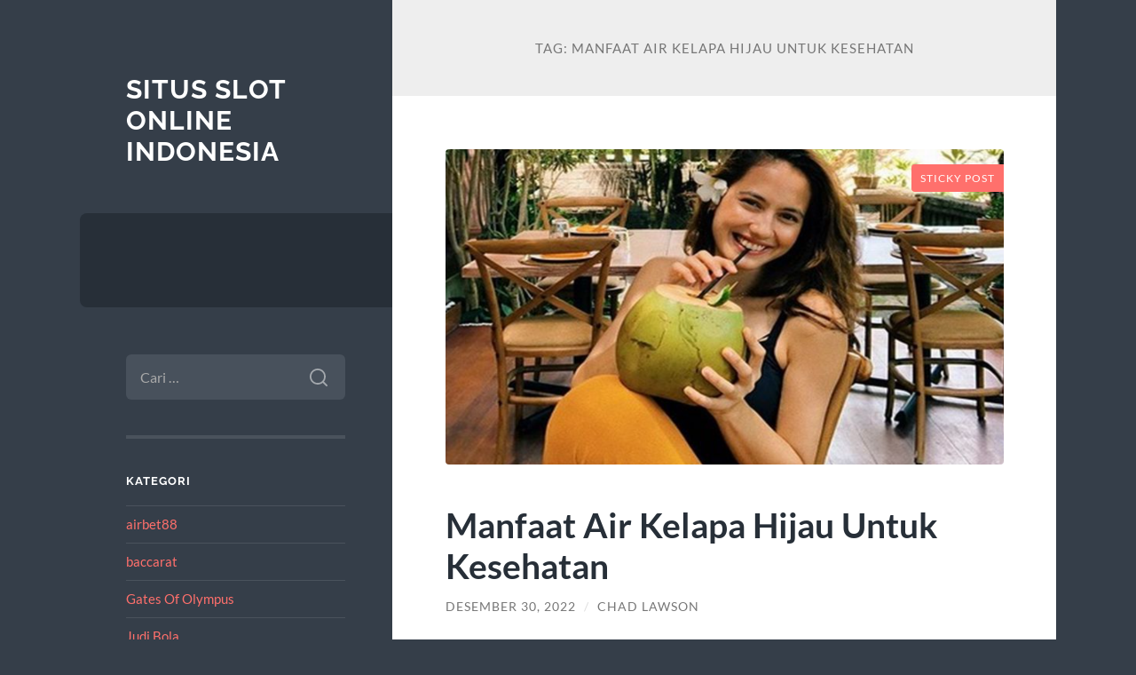

--- FILE ---
content_type: text/html; charset=UTF-8
request_url: https://www.oakleyeyeglasses.net/tag/manfaat-air-kelapa-hijau-untuk-kesehatan/
body_size: 10539
content:
<!DOCTYPE html>

<html lang="id">

	<head>

		<meta charset="UTF-8">
		<meta name="viewport" content="width=device-width, initial-scale=1.0" >

		<link rel="profile" href="https://gmpg.org/xfn/11">

		<meta name='robots' content='index, follow, max-image-preview:large, max-snippet:-1, max-video-preview:-1' />
	<style>img:is([sizes="auto" i], [sizes^="auto," i]) { contain-intrinsic-size: 3000px 1500px }</style>
	
	<!-- This site is optimized with the Yoast SEO plugin v26.8 - https://yoast.com/product/yoast-seo-wordpress/ -->
	<title>Manfaat Air Kelapa Hijau Untuk Kesehatan Archives - situs slot online indonesia</title>
	<link rel="canonical" href="https://www.oakleyeyeglasses.net/tag/manfaat-air-kelapa-hijau-untuk-kesehatan/" />
	<meta property="og:locale" content="id_ID" />
	<meta property="og:type" content="article" />
	<meta property="og:title" content="Manfaat Air Kelapa Hijau Untuk Kesehatan Archives - situs slot online indonesia" />
	<meta property="og:url" content="https://www.oakleyeyeglasses.net/tag/manfaat-air-kelapa-hijau-untuk-kesehatan/" />
	<meta property="og:site_name" content="situs slot online indonesia" />
	<meta name="twitter:card" content="summary_large_image" />
	<script type="application/ld+json" class="yoast-schema-graph">{"@context":"https://schema.org","@graph":[{"@type":"CollectionPage","@id":"https://www.oakleyeyeglasses.net/tag/manfaat-air-kelapa-hijau-untuk-kesehatan/","url":"https://www.oakleyeyeglasses.net/tag/manfaat-air-kelapa-hijau-untuk-kesehatan/","name":"Manfaat Air Kelapa Hijau Untuk Kesehatan Archives - situs slot online indonesia","isPartOf":{"@id":"https://www.oakleyeyeglasses.net/#website"},"primaryImageOfPage":{"@id":"https://www.oakleyeyeglasses.net/tag/manfaat-air-kelapa-hijau-untuk-kesehatan/#primaryimage"},"image":{"@id":"https://www.oakleyeyeglasses.net/tag/manfaat-air-kelapa-hijau-untuk-kesehatan/#primaryimage"},"thumbnailUrl":"https://www.oakleyeyeglasses.net/wp-content/uploads/2022/12/image_2022-12-30_08-12-38.png","breadcrumb":{"@id":"https://www.oakleyeyeglasses.net/tag/manfaat-air-kelapa-hijau-untuk-kesehatan/#breadcrumb"},"inLanguage":"id"},{"@type":"ImageObject","inLanguage":"id","@id":"https://www.oakleyeyeglasses.net/tag/manfaat-air-kelapa-hijau-untuk-kesehatan/#primaryimage","url":"https://www.oakleyeyeglasses.net/wp-content/uploads/2022/12/image_2022-12-30_08-12-38.png","contentUrl":"https://www.oakleyeyeglasses.net/wp-content/uploads/2022/12/image_2022-12-30_08-12-38.png","width":1079,"height":609,"caption":"Manfaat Air Kelapa Hijau"},{"@type":"BreadcrumbList","@id":"https://www.oakleyeyeglasses.net/tag/manfaat-air-kelapa-hijau-untuk-kesehatan/#breadcrumb","itemListElement":[{"@type":"ListItem","position":1,"name":"Home","item":"https://www.oakleyeyeglasses.net/"},{"@type":"ListItem","position":2,"name":"Manfaat Air Kelapa Hijau Untuk Kesehatan"}]},{"@type":"WebSite","@id":"https://www.oakleyeyeglasses.net/#website","url":"https://www.oakleyeyeglasses.net/","name":"situs slot online indonesia","description":"","potentialAction":[{"@type":"SearchAction","target":{"@type":"EntryPoint","urlTemplate":"https://www.oakleyeyeglasses.net/?s={search_term_string}"},"query-input":{"@type":"PropertyValueSpecification","valueRequired":true,"valueName":"search_term_string"}}],"inLanguage":"id"}]}</script>
	<!-- / Yoast SEO plugin. -->


<link rel="alternate" type="application/rss+xml" title="situs slot online indonesia &raquo; Feed" href="https://www.oakleyeyeglasses.net/feed/" />
<link rel="alternate" type="application/rss+xml" title="situs slot online indonesia &raquo; Umpan Komentar" href="https://www.oakleyeyeglasses.net/comments/feed/" />
<link rel="alternate" type="application/rss+xml" title="situs slot online indonesia &raquo; Manfaat Air Kelapa Hijau Untuk Kesehatan Umpan Tag" href="https://www.oakleyeyeglasses.net/tag/manfaat-air-kelapa-hijau-untuk-kesehatan/feed/" />
<script type="text/javascript">
/* <![CDATA[ */
window._wpemojiSettings = {"baseUrl":"https:\/\/s.w.org\/images\/core\/emoji\/16.0.1\/72x72\/","ext":".png","svgUrl":"https:\/\/s.w.org\/images\/core\/emoji\/16.0.1\/svg\/","svgExt":".svg","source":{"concatemoji":"https:\/\/www.oakleyeyeglasses.net\/wp-includes\/js\/wp-emoji-release.min.js?ver=6.8.3"}};
/*! This file is auto-generated */
!function(s,n){var o,i,e;function c(e){try{var t={supportTests:e,timestamp:(new Date).valueOf()};sessionStorage.setItem(o,JSON.stringify(t))}catch(e){}}function p(e,t,n){e.clearRect(0,0,e.canvas.width,e.canvas.height),e.fillText(t,0,0);var t=new Uint32Array(e.getImageData(0,0,e.canvas.width,e.canvas.height).data),a=(e.clearRect(0,0,e.canvas.width,e.canvas.height),e.fillText(n,0,0),new Uint32Array(e.getImageData(0,0,e.canvas.width,e.canvas.height).data));return t.every(function(e,t){return e===a[t]})}function u(e,t){e.clearRect(0,0,e.canvas.width,e.canvas.height),e.fillText(t,0,0);for(var n=e.getImageData(16,16,1,1),a=0;a<n.data.length;a++)if(0!==n.data[a])return!1;return!0}function f(e,t,n,a){switch(t){case"flag":return n(e,"\ud83c\udff3\ufe0f\u200d\u26a7\ufe0f","\ud83c\udff3\ufe0f\u200b\u26a7\ufe0f")?!1:!n(e,"\ud83c\udde8\ud83c\uddf6","\ud83c\udde8\u200b\ud83c\uddf6")&&!n(e,"\ud83c\udff4\udb40\udc67\udb40\udc62\udb40\udc65\udb40\udc6e\udb40\udc67\udb40\udc7f","\ud83c\udff4\u200b\udb40\udc67\u200b\udb40\udc62\u200b\udb40\udc65\u200b\udb40\udc6e\u200b\udb40\udc67\u200b\udb40\udc7f");case"emoji":return!a(e,"\ud83e\udedf")}return!1}function g(e,t,n,a){var r="undefined"!=typeof WorkerGlobalScope&&self instanceof WorkerGlobalScope?new OffscreenCanvas(300,150):s.createElement("canvas"),o=r.getContext("2d",{willReadFrequently:!0}),i=(o.textBaseline="top",o.font="600 32px Arial",{});return e.forEach(function(e){i[e]=t(o,e,n,a)}),i}function t(e){var t=s.createElement("script");t.src=e,t.defer=!0,s.head.appendChild(t)}"undefined"!=typeof Promise&&(o="wpEmojiSettingsSupports",i=["flag","emoji"],n.supports={everything:!0,everythingExceptFlag:!0},e=new Promise(function(e){s.addEventListener("DOMContentLoaded",e,{once:!0})}),new Promise(function(t){var n=function(){try{var e=JSON.parse(sessionStorage.getItem(o));if("object"==typeof e&&"number"==typeof e.timestamp&&(new Date).valueOf()<e.timestamp+604800&&"object"==typeof e.supportTests)return e.supportTests}catch(e){}return null}();if(!n){if("undefined"!=typeof Worker&&"undefined"!=typeof OffscreenCanvas&&"undefined"!=typeof URL&&URL.createObjectURL&&"undefined"!=typeof Blob)try{var e="postMessage("+g.toString()+"("+[JSON.stringify(i),f.toString(),p.toString(),u.toString()].join(",")+"));",a=new Blob([e],{type:"text/javascript"}),r=new Worker(URL.createObjectURL(a),{name:"wpTestEmojiSupports"});return void(r.onmessage=function(e){c(n=e.data),r.terminate(),t(n)})}catch(e){}c(n=g(i,f,p,u))}t(n)}).then(function(e){for(var t in e)n.supports[t]=e[t],n.supports.everything=n.supports.everything&&n.supports[t],"flag"!==t&&(n.supports.everythingExceptFlag=n.supports.everythingExceptFlag&&n.supports[t]);n.supports.everythingExceptFlag=n.supports.everythingExceptFlag&&!n.supports.flag,n.DOMReady=!1,n.readyCallback=function(){n.DOMReady=!0}}).then(function(){return e}).then(function(){var e;n.supports.everything||(n.readyCallback(),(e=n.source||{}).concatemoji?t(e.concatemoji):e.wpemoji&&e.twemoji&&(t(e.twemoji),t(e.wpemoji)))}))}((window,document),window._wpemojiSettings);
/* ]]> */
</script>
<style id='wp-emoji-styles-inline-css' type='text/css'>

	img.wp-smiley, img.emoji {
		display: inline !important;
		border: none !important;
		box-shadow: none !important;
		height: 1em !important;
		width: 1em !important;
		margin: 0 0.07em !important;
		vertical-align: -0.1em !important;
		background: none !important;
		padding: 0 !important;
	}
</style>
<link rel='stylesheet' id='wp-block-library-css' href='https://www.oakleyeyeglasses.net/wp-includes/css/dist/block-library/style.min.css?ver=6.8.3' type='text/css' media='all' />
<style id='classic-theme-styles-inline-css' type='text/css'>
/*! This file is auto-generated */
.wp-block-button__link{color:#fff;background-color:#32373c;border-radius:9999px;box-shadow:none;text-decoration:none;padding:calc(.667em + 2px) calc(1.333em + 2px);font-size:1.125em}.wp-block-file__button{background:#32373c;color:#fff;text-decoration:none}
</style>
<style id='global-styles-inline-css' type='text/css'>
:root{--wp--preset--aspect-ratio--square: 1;--wp--preset--aspect-ratio--4-3: 4/3;--wp--preset--aspect-ratio--3-4: 3/4;--wp--preset--aspect-ratio--3-2: 3/2;--wp--preset--aspect-ratio--2-3: 2/3;--wp--preset--aspect-ratio--16-9: 16/9;--wp--preset--aspect-ratio--9-16: 9/16;--wp--preset--color--black: #272F38;--wp--preset--color--cyan-bluish-gray: #abb8c3;--wp--preset--color--white: #fff;--wp--preset--color--pale-pink: #f78da7;--wp--preset--color--vivid-red: #cf2e2e;--wp--preset--color--luminous-vivid-orange: #ff6900;--wp--preset--color--luminous-vivid-amber: #fcb900;--wp--preset--color--light-green-cyan: #7bdcb5;--wp--preset--color--vivid-green-cyan: #00d084;--wp--preset--color--pale-cyan-blue: #8ed1fc;--wp--preset--color--vivid-cyan-blue: #0693e3;--wp--preset--color--vivid-purple: #9b51e0;--wp--preset--color--accent: #FF706C;--wp--preset--color--dark-gray: #444;--wp--preset--color--medium-gray: #666;--wp--preset--color--light-gray: #888;--wp--preset--gradient--vivid-cyan-blue-to-vivid-purple: linear-gradient(135deg,rgba(6,147,227,1) 0%,rgb(155,81,224) 100%);--wp--preset--gradient--light-green-cyan-to-vivid-green-cyan: linear-gradient(135deg,rgb(122,220,180) 0%,rgb(0,208,130) 100%);--wp--preset--gradient--luminous-vivid-amber-to-luminous-vivid-orange: linear-gradient(135deg,rgba(252,185,0,1) 0%,rgba(255,105,0,1) 100%);--wp--preset--gradient--luminous-vivid-orange-to-vivid-red: linear-gradient(135deg,rgba(255,105,0,1) 0%,rgb(207,46,46) 100%);--wp--preset--gradient--very-light-gray-to-cyan-bluish-gray: linear-gradient(135deg,rgb(238,238,238) 0%,rgb(169,184,195) 100%);--wp--preset--gradient--cool-to-warm-spectrum: linear-gradient(135deg,rgb(74,234,220) 0%,rgb(151,120,209) 20%,rgb(207,42,186) 40%,rgb(238,44,130) 60%,rgb(251,105,98) 80%,rgb(254,248,76) 100%);--wp--preset--gradient--blush-light-purple: linear-gradient(135deg,rgb(255,206,236) 0%,rgb(152,150,240) 100%);--wp--preset--gradient--blush-bordeaux: linear-gradient(135deg,rgb(254,205,165) 0%,rgb(254,45,45) 50%,rgb(107,0,62) 100%);--wp--preset--gradient--luminous-dusk: linear-gradient(135deg,rgb(255,203,112) 0%,rgb(199,81,192) 50%,rgb(65,88,208) 100%);--wp--preset--gradient--pale-ocean: linear-gradient(135deg,rgb(255,245,203) 0%,rgb(182,227,212) 50%,rgb(51,167,181) 100%);--wp--preset--gradient--electric-grass: linear-gradient(135deg,rgb(202,248,128) 0%,rgb(113,206,126) 100%);--wp--preset--gradient--midnight: linear-gradient(135deg,rgb(2,3,129) 0%,rgb(40,116,252) 100%);--wp--preset--font-size--small: 16px;--wp--preset--font-size--medium: 20px;--wp--preset--font-size--large: 24px;--wp--preset--font-size--x-large: 42px;--wp--preset--font-size--regular: 18px;--wp--preset--font-size--larger: 32px;--wp--preset--spacing--20: 0.44rem;--wp--preset--spacing--30: 0.67rem;--wp--preset--spacing--40: 1rem;--wp--preset--spacing--50: 1.5rem;--wp--preset--spacing--60: 2.25rem;--wp--preset--spacing--70: 3.38rem;--wp--preset--spacing--80: 5.06rem;--wp--preset--shadow--natural: 6px 6px 9px rgba(0, 0, 0, 0.2);--wp--preset--shadow--deep: 12px 12px 50px rgba(0, 0, 0, 0.4);--wp--preset--shadow--sharp: 6px 6px 0px rgba(0, 0, 0, 0.2);--wp--preset--shadow--outlined: 6px 6px 0px -3px rgba(255, 255, 255, 1), 6px 6px rgba(0, 0, 0, 1);--wp--preset--shadow--crisp: 6px 6px 0px rgba(0, 0, 0, 1);}:where(.is-layout-flex){gap: 0.5em;}:where(.is-layout-grid){gap: 0.5em;}body .is-layout-flex{display: flex;}.is-layout-flex{flex-wrap: wrap;align-items: center;}.is-layout-flex > :is(*, div){margin: 0;}body .is-layout-grid{display: grid;}.is-layout-grid > :is(*, div){margin: 0;}:where(.wp-block-columns.is-layout-flex){gap: 2em;}:where(.wp-block-columns.is-layout-grid){gap: 2em;}:where(.wp-block-post-template.is-layout-flex){gap: 1.25em;}:where(.wp-block-post-template.is-layout-grid){gap: 1.25em;}.has-black-color{color: var(--wp--preset--color--black) !important;}.has-cyan-bluish-gray-color{color: var(--wp--preset--color--cyan-bluish-gray) !important;}.has-white-color{color: var(--wp--preset--color--white) !important;}.has-pale-pink-color{color: var(--wp--preset--color--pale-pink) !important;}.has-vivid-red-color{color: var(--wp--preset--color--vivid-red) !important;}.has-luminous-vivid-orange-color{color: var(--wp--preset--color--luminous-vivid-orange) !important;}.has-luminous-vivid-amber-color{color: var(--wp--preset--color--luminous-vivid-amber) !important;}.has-light-green-cyan-color{color: var(--wp--preset--color--light-green-cyan) !important;}.has-vivid-green-cyan-color{color: var(--wp--preset--color--vivid-green-cyan) !important;}.has-pale-cyan-blue-color{color: var(--wp--preset--color--pale-cyan-blue) !important;}.has-vivid-cyan-blue-color{color: var(--wp--preset--color--vivid-cyan-blue) !important;}.has-vivid-purple-color{color: var(--wp--preset--color--vivid-purple) !important;}.has-black-background-color{background-color: var(--wp--preset--color--black) !important;}.has-cyan-bluish-gray-background-color{background-color: var(--wp--preset--color--cyan-bluish-gray) !important;}.has-white-background-color{background-color: var(--wp--preset--color--white) !important;}.has-pale-pink-background-color{background-color: var(--wp--preset--color--pale-pink) !important;}.has-vivid-red-background-color{background-color: var(--wp--preset--color--vivid-red) !important;}.has-luminous-vivid-orange-background-color{background-color: var(--wp--preset--color--luminous-vivid-orange) !important;}.has-luminous-vivid-amber-background-color{background-color: var(--wp--preset--color--luminous-vivid-amber) !important;}.has-light-green-cyan-background-color{background-color: var(--wp--preset--color--light-green-cyan) !important;}.has-vivid-green-cyan-background-color{background-color: var(--wp--preset--color--vivid-green-cyan) !important;}.has-pale-cyan-blue-background-color{background-color: var(--wp--preset--color--pale-cyan-blue) !important;}.has-vivid-cyan-blue-background-color{background-color: var(--wp--preset--color--vivid-cyan-blue) !important;}.has-vivid-purple-background-color{background-color: var(--wp--preset--color--vivid-purple) !important;}.has-black-border-color{border-color: var(--wp--preset--color--black) !important;}.has-cyan-bluish-gray-border-color{border-color: var(--wp--preset--color--cyan-bluish-gray) !important;}.has-white-border-color{border-color: var(--wp--preset--color--white) !important;}.has-pale-pink-border-color{border-color: var(--wp--preset--color--pale-pink) !important;}.has-vivid-red-border-color{border-color: var(--wp--preset--color--vivid-red) !important;}.has-luminous-vivid-orange-border-color{border-color: var(--wp--preset--color--luminous-vivid-orange) !important;}.has-luminous-vivid-amber-border-color{border-color: var(--wp--preset--color--luminous-vivid-amber) !important;}.has-light-green-cyan-border-color{border-color: var(--wp--preset--color--light-green-cyan) !important;}.has-vivid-green-cyan-border-color{border-color: var(--wp--preset--color--vivid-green-cyan) !important;}.has-pale-cyan-blue-border-color{border-color: var(--wp--preset--color--pale-cyan-blue) !important;}.has-vivid-cyan-blue-border-color{border-color: var(--wp--preset--color--vivid-cyan-blue) !important;}.has-vivid-purple-border-color{border-color: var(--wp--preset--color--vivid-purple) !important;}.has-vivid-cyan-blue-to-vivid-purple-gradient-background{background: var(--wp--preset--gradient--vivid-cyan-blue-to-vivid-purple) !important;}.has-light-green-cyan-to-vivid-green-cyan-gradient-background{background: var(--wp--preset--gradient--light-green-cyan-to-vivid-green-cyan) !important;}.has-luminous-vivid-amber-to-luminous-vivid-orange-gradient-background{background: var(--wp--preset--gradient--luminous-vivid-amber-to-luminous-vivid-orange) !important;}.has-luminous-vivid-orange-to-vivid-red-gradient-background{background: var(--wp--preset--gradient--luminous-vivid-orange-to-vivid-red) !important;}.has-very-light-gray-to-cyan-bluish-gray-gradient-background{background: var(--wp--preset--gradient--very-light-gray-to-cyan-bluish-gray) !important;}.has-cool-to-warm-spectrum-gradient-background{background: var(--wp--preset--gradient--cool-to-warm-spectrum) !important;}.has-blush-light-purple-gradient-background{background: var(--wp--preset--gradient--blush-light-purple) !important;}.has-blush-bordeaux-gradient-background{background: var(--wp--preset--gradient--blush-bordeaux) !important;}.has-luminous-dusk-gradient-background{background: var(--wp--preset--gradient--luminous-dusk) !important;}.has-pale-ocean-gradient-background{background: var(--wp--preset--gradient--pale-ocean) !important;}.has-electric-grass-gradient-background{background: var(--wp--preset--gradient--electric-grass) !important;}.has-midnight-gradient-background{background: var(--wp--preset--gradient--midnight) !important;}.has-small-font-size{font-size: var(--wp--preset--font-size--small) !important;}.has-medium-font-size{font-size: var(--wp--preset--font-size--medium) !important;}.has-large-font-size{font-size: var(--wp--preset--font-size--large) !important;}.has-x-large-font-size{font-size: var(--wp--preset--font-size--x-large) !important;}
:where(.wp-block-post-template.is-layout-flex){gap: 1.25em;}:where(.wp-block-post-template.is-layout-grid){gap: 1.25em;}
:where(.wp-block-columns.is-layout-flex){gap: 2em;}:where(.wp-block-columns.is-layout-grid){gap: 2em;}
:root :where(.wp-block-pullquote){font-size: 1.5em;line-height: 1.6;}
</style>
<link rel='stylesheet' id='wilson_fonts-css' href='https://www.oakleyeyeglasses.net/wp-content/themes/wilson/assets/css/fonts.css?ver=6.8.3' type='text/css' media='all' />
<link rel='stylesheet' id='wilson_style-css' href='https://www.oakleyeyeglasses.net/wp-content/themes/wilson/style.css?ver=2.1.3' type='text/css' media='all' />
<script type="text/javascript" src="https://www.oakleyeyeglasses.net/wp-includes/js/jquery/jquery.min.js?ver=3.7.1" id="jquery-core-js"></script>
<script type="text/javascript" src="https://www.oakleyeyeglasses.net/wp-includes/js/jquery/jquery-migrate.min.js?ver=3.4.1" id="jquery-migrate-js"></script>
<script type="text/javascript" src="https://www.oakleyeyeglasses.net/wp-content/themes/wilson/assets/js/global.js?ver=2.1.3" id="wilson_global-js"></script>
<link rel="https://api.w.org/" href="https://www.oakleyeyeglasses.net/wp-json/" /><link rel="alternate" title="JSON" type="application/json" href="https://www.oakleyeyeglasses.net/wp-json/wp/v2/tags/36" /><link rel="EditURI" type="application/rsd+xml" title="RSD" href="https://www.oakleyeyeglasses.net/xmlrpc.php?rsd" />
<meta name="generator" content="WordPress 6.8.3" />
<!-- There is no amphtml version available for this URL. -->
	</head>
	
	<body class="archive tag tag-manfaat-air-kelapa-hijau-untuk-kesehatan tag-36 wp-theme-wilson">

		
		<a class="skip-link button" href="#site-content">Skip to the content</a>
	
		<div class="wrapper">
	
			<header class="sidebar" id="site-header">
							
				<div class="blog-header">

									
						<div class="blog-info">
						
															<div class="blog-title">
									<a href="https://www.oakleyeyeglasses.net" rel="home">situs slot online indonesia</a>
								</div>
														
													
						</div><!-- .blog-info -->
						
					
				</div><!-- .blog-header -->
				
				<div class="nav-toggle toggle">
				
					<p>
						<span class="show">Show menu</span>
						<span class="hide">Hide menu</span>
					</p>
				
					<div class="bars">
							
						<div class="bar"></div>
						<div class="bar"></div>
						<div class="bar"></div>
						
						<div class="clear"></div>
						
					</div><!-- .bars -->
				
				</div><!-- .nav-toggle -->
				
				<div class="blog-menu">
			
					<ul class="navigation">
					
																		
					</ul><!-- .navigation -->
				</div><!-- .blog-menu -->
				
				<div class="mobile-menu">
						 
					<ul class="navigation">
					
												
					</ul>
					 
				</div><!-- .mobile-menu -->
				
				
					<div class="widgets" role="complementary">
					
						<div id="search-2" class="widget widget_search"><div class="widget-content"><form role="search" method="get" class="search-form" action="https://www.oakleyeyeglasses.net/">
				<label>
					<span class="screen-reader-text">Cari untuk:</span>
					<input type="search" class="search-field" placeholder="Cari &hellip;" value="" name="s" />
				</label>
				<input type="submit" class="search-submit" value="Cari" />
			</form></div></div><div id="categories-2" class="widget widget_categories"><div class="widget-content"><h3 class="widget-title">Kategori</h3>
			<ul>
					<li class="cat-item cat-item-656"><a href="https://www.oakleyeyeglasses.net/category/airbet88/">airbet88</a>
</li>
	<li class="cat-item cat-item-611"><a href="https://www.oakleyeyeglasses.net/category/baccarat/">baccarat</a>
</li>
	<li class="cat-item cat-item-545"><a href="https://www.oakleyeyeglasses.net/category/gates-of-olympus/">Gates Of Olympus</a>
</li>
	<li class="cat-item cat-item-4"><a href="https://www.oakleyeyeglasses.net/category/judi-bola/">Judi Bola</a>
</li>
	<li class="cat-item cat-item-668"><a href="https://www.oakleyeyeglasses.net/category/judi-roulette/">judi roulette</a>
</li>
	<li class="cat-item cat-item-2"><a href="https://www.oakleyeyeglasses.net/category/main/">Main</a>
</li>
	<li class="cat-item cat-item-607"><a href="https://www.oakleyeyeglasses.net/category/roulette-game/">roulette game</a>
</li>
	<li class="cat-item cat-item-630"><a href="https://www.oakleyeyeglasses.net/category/rtp-slot-gacor/">rtp slot gacor</a>
</li>
	<li class="cat-item cat-item-300"><a href="https://www.oakleyeyeglasses.net/category/sbobet/">sbobet</a>
</li>
	<li class="cat-item cat-item-609"><a href="https://www.oakleyeyeglasses.net/category/sic-bo/">sic bo</a>
</li>
	<li class="cat-item cat-item-651"><a href="https://www.oakleyeyeglasses.net/category/situs-roulette/">situs roulette</a>
</li>
	<li class="cat-item cat-item-303"><a href="https://www.oakleyeyeglasses.net/category/slot/">slot</a>
</li>
	<li class="cat-item cat-item-568"><a href="https://www.oakleyeyeglasses.net/category/slot-bet-100/">Slot Bet 100</a>
</li>
	<li class="cat-item cat-item-631"><a href="https://www.oakleyeyeglasses.net/category/slot-bet-200-perak/">slot bet 200 perak</a>
</li>
	<li class="cat-item cat-item-3"><a href="https://www.oakleyeyeglasses.net/category/slot-online/">Slot Online</a>
</li>
	<li class="cat-item cat-item-623"><a href="https://www.oakleyeyeglasses.net/category/slot777/">slot777</a>
</li>
	<li class="cat-item cat-item-254"><a href="https://www.oakleyeyeglasses.net/category/slot88/">slot88</a>
</li>
	<li class="cat-item cat-item-586"><a href="https://www.oakleyeyeglasses.net/category/starlight-princess/">starlight princess</a>
</li>
	<li class="cat-item cat-item-1"><a href="https://www.oakleyeyeglasses.net/category/uncategorized/">Uncategorized</a>
</li>
			</ul>

			</div></div>
		<div id="recent-posts-2" class="widget widget_recent_entries"><div class="widget-content">
		<h3 class="widget-title">Pos-pos Terbaru</h3>
		<ul>
											<li>
					<a href="https://www.oakleyeyeglasses.net/game-online-spaceman-sebagai-hiburan-digital-bertema-futuristik/">Game Online Spaceman sebagai Hiburan Digital Bertema Futuristik</a>
									</li>
											<li>
					<a href="https://www.oakleyeyeglasses.net/strategi-mengatur-taruhan-dan-modal-di-slot-gacor/">Strategi Mengatur Taruhan dan Modal di Slot Gacor</a>
									</li>
											<li>
					<a href="https://www.oakleyeyeglasses.net/airbet88-rilis-fitur-anti-lag-baru-slot-lebih-smooth-maxwin-lebih-mudah/">Airbet88 Rilis Fitur Anti-Lag Baru: Slot Lebih Smooth, Maxwin Lebih Mudah</a>
									</li>
											<li>
					<a href="https://www.oakleyeyeglasses.net/teknik-high-low-premium-alternation-untuk-baca-mood-mesin-mahjong-ways/">Teknik High-Low Premium Alternation untuk Baca Mood Mesin Mahjong Ways</a>
									</li>
											<li>
					<a href="https://www.oakleyeyeglasses.net/mapan99-pola-tenang-win-konsisten/">MAPAN99: Pola Tenang &#038; Win Konsisten</a>
									</li>
					</ul>

		</div></div><div id="tag_cloud-2" class="widget widget_tag_cloud"><div class="widget-content"><h3 class="widget-title">Tag</h3><div class="tagcloud"><a href="https://www.oakleyeyeglasses.net/tag/agen-judi-online/" class="tag-cloud-link tag-link-189 tag-link-position-1" style="font-size: 8.7291666666667pt;" aria-label="agen judi online (9 item)">agen judi online</a>
<a href="https://www.oakleyeyeglasses.net/tag/airbet88/" class="tag-cloud-link tag-link-40 tag-link-position-2" style="font-size: 9.3125pt;" aria-label="airbet88 (10 item)">airbet88</a>
<a href="https://www.oakleyeyeglasses.net/tag/bonus-new-member/" class="tag-cloud-link tag-link-29 tag-link-position-3" style="font-size: 13.6875pt;" aria-label="bonus new member (21 item)">bonus new member</a>
<a href="https://www.oakleyeyeglasses.net/tag/bonus-new-member-100/" class="tag-cloud-link tag-link-85 tag-link-position-4" style="font-size: 10.916666666667pt;" aria-label="bonus New member 100 (13 item)">bonus New member 100</a>
<a href="https://www.oakleyeyeglasses.net/tag/daftar-sbobet/" class="tag-cloud-link tag-link-114 tag-link-position-5" style="font-size: 8.7291666666667pt;" aria-label="daftar sbobet (9 item)">daftar sbobet</a>
<a href="https://www.oakleyeyeglasses.net/tag/gates-of-olympus/" class="tag-cloud-link tag-link-130 tag-link-position-6" style="font-size: 8.7291666666667pt;" aria-label="gates of olympus (9 item)">gates of olympus</a>
<a href="https://www.oakleyeyeglasses.net/tag/joker123/" class="tag-cloud-link tag-link-131 tag-link-position-7" style="font-size: 9.3125pt;" aria-label="joker123 (10 item)">joker123</a>
<a href="https://www.oakleyeyeglasses.net/tag/judi-bola/" class="tag-cloud-link tag-link-19 tag-link-position-8" style="font-size: 10.333333333333pt;" aria-label="judi bola (12 item)">judi bola</a>
<a href="https://www.oakleyeyeglasses.net/tag/judi-online/" class="tag-cloud-link tag-link-22 tag-link-position-9" style="font-size: 13.6875pt;" aria-label="judi online (21 item)">judi online</a>
<a href="https://www.oakleyeyeglasses.net/tag/judi-slot-online/" class="tag-cloud-link tag-link-18 tag-link-position-10" style="font-size: 14.270833333333pt;" aria-label="Judi Slot Online (23 item)">Judi Slot Online</a>
<a href="https://www.oakleyeyeglasses.net/tag/link-olympus1000/" class="tag-cloud-link tag-link-451 tag-link-position-11" style="font-size: 8.7291666666667pt;" aria-label="link olympus1000 (9 item)">link olympus1000</a>
<a href="https://www.oakleyeyeglasses.net/tag/link-slot-gacor/" class="tag-cloud-link tag-link-27 tag-link-position-12" style="font-size: 9.8958333333333pt;" aria-label="link slot gacor (11 item)">link slot gacor</a>
<a href="https://www.oakleyeyeglasses.net/tag/mahjong-slot/" class="tag-cloud-link tag-link-248 tag-link-position-13" style="font-size: 11.645833333333pt;" aria-label="mahjong slot (15 item)">mahjong slot</a>
<a href="https://www.oakleyeyeglasses.net/tag/mahjong-ways/" class="tag-cloud-link tag-link-302 tag-link-position-14" style="font-size: 9.8958333333333pt;" aria-label="mahjong ways (11 item)">mahjong ways</a>
<a href="https://www.oakleyeyeglasses.net/tag/mahjong-ways-2/" class="tag-cloud-link tag-link-330 tag-link-position-15" style="font-size: 9.3125pt;" aria-label="mahjong ways 2 (10 item)">mahjong ways 2</a>
<a href="https://www.oakleyeyeglasses.net/tag/sbobet/" class="tag-cloud-link tag-link-178 tag-link-position-16" style="font-size: 14.5625pt;" aria-label="sbobet (24 item)">sbobet</a>
<a href="https://www.oakleyeyeglasses.net/tag/sbobet88/" class="tag-cloud-link tag-link-191 tag-link-position-17" style="font-size: 9.8958333333333pt;" aria-label="sbobet88 (11 item)">sbobet88</a>
<a href="https://www.oakleyeyeglasses.net/tag/server-thailand/" class="tag-cloud-link tag-link-240 tag-link-position-18" style="font-size: 8.7291666666667pt;" aria-label="server thailand (9 item)">server thailand</a>
<a href="https://www.oakleyeyeglasses.net/tag/situs-judi-bola/" class="tag-cloud-link tag-link-242 tag-link-position-19" style="font-size: 10.333333333333pt;" aria-label="situs judi bola (12 item)">situs judi bola</a>
<a href="https://www.oakleyeyeglasses.net/tag/situs-slot/" class="tag-cloud-link tag-link-166 tag-link-position-20" style="font-size: 12.8125pt;" aria-label="situs slot (18 item)">situs slot</a>
<a href="https://www.oakleyeyeglasses.net/tag/situs-slot-gacor/" class="tag-cloud-link tag-link-26 tag-link-position-21" style="font-size: 12.520833333333pt;" aria-label="situs slot gacor (17 item)">situs slot gacor</a>
<a href="https://www.oakleyeyeglasses.net/tag/slot/" class="tag-cloud-link tag-link-6 tag-link-position-22" style="font-size: 21.708333333333pt;" aria-label="Slot (77 item)">Slot</a>
<a href="https://www.oakleyeyeglasses.net/tag/slot777/" class="tag-cloud-link tag-link-215 tag-link-position-23" style="font-size: 11.354166666667pt;" aria-label="slot777 (14 item)">slot777</a>
<a href="https://www.oakleyeyeglasses.net/tag/slot777-gacor/" class="tag-cloud-link tag-link-222 tag-link-position-24" style="font-size: 8pt;" aria-label="slot777 gacor (8 item)">slot777 gacor</a>
<a href="https://www.oakleyeyeglasses.net/tag/slot-bet-100/" class="tag-cloud-link tag-link-250 tag-link-position-25" style="font-size: 9.8958333333333pt;" aria-label="Slot Bet 100 (11 item)">Slot Bet 100</a>
<a href="https://www.oakleyeyeglasses.net/tag/slot-bet-200/" class="tag-cloud-link tag-link-251 tag-link-position-26" style="font-size: 11.354166666667pt;" aria-label="Slot Bet 200 (14 item)">Slot Bet 200</a>
<a href="https://www.oakleyeyeglasses.net/tag/slot-bet-kecil/" class="tag-cloud-link tag-link-291 tag-link-position-27" style="font-size: 9.8958333333333pt;" aria-label="slot bet kecil (11 item)">slot bet kecil</a>
<a href="https://www.oakleyeyeglasses.net/tag/slot-bonus/" class="tag-cloud-link tag-link-46 tag-link-position-28" style="font-size: 9.8958333333333pt;" aria-label="slot bonus (11 item)">slot bonus</a>
<a href="https://www.oakleyeyeglasses.net/tag/slot-bonus-new-member/" class="tag-cloud-link tag-link-58 tag-link-position-29" style="font-size: 8.7291666666667pt;" aria-label="slot bonus new member (9 item)">slot bonus new member</a>
<a href="https://www.oakleyeyeglasses.net/tag/slot-bonus-new-member-100/" class="tag-cloud-link tag-link-45 tag-link-position-30" style="font-size: 9.3125pt;" aria-label="slot bonus new member 100 (10 item)">slot bonus new member 100</a>
<a href="https://www.oakleyeyeglasses.net/tag/slot-deposit-10-ribu/" class="tag-cloud-link tag-link-307 tag-link-position-31" style="font-size: 8.7291666666667pt;" aria-label="slot deposit 10 ribu (9 item)">slot deposit 10 ribu</a>
<a href="https://www.oakleyeyeglasses.net/tag/slot-gacor/" class="tag-cloud-link tag-link-25 tag-link-position-32" style="font-size: 22pt;" aria-label="slot gacor (80 item)">slot gacor</a>
<a href="https://www.oakleyeyeglasses.net/tag/slot-gacor-gampang-menang/" class="tag-cloud-link tag-link-31 tag-link-position-33" style="font-size: 13.104166666667pt;" aria-label="slot gacor gampang menang (19 item)">slot gacor gampang menang</a>
<a href="https://www.oakleyeyeglasses.net/tag/slot-gacor-hari-ini/" class="tag-cloud-link tag-link-32 tag-link-position-34" style="font-size: 14.270833333333pt;" aria-label="slot gacor hari ini (23 item)">slot gacor hari ini</a>
<a href="https://www.oakleyeyeglasses.net/tag/slot-gacor-maxwin/" class="tag-cloud-link tag-link-51 tag-link-position-35" style="font-size: 9.8958333333333pt;" aria-label="slot gacor maxwin (11 item)">slot gacor maxwin</a>
<a href="https://www.oakleyeyeglasses.net/tag/slot-mahjong/" class="tag-cloud-link tag-link-193 tag-link-position-36" style="font-size: 11.354166666667pt;" aria-label="slot mahjong (14 item)">slot mahjong</a>
<a href="https://www.oakleyeyeglasses.net/tag/slot-mahjong-ways/" class="tag-cloud-link tag-link-194 tag-link-position-37" style="font-size: 8.7291666666667pt;" aria-label="slot mahjong ways (9 item)">slot mahjong ways</a>
<a href="https://www.oakleyeyeglasses.net/tag/slot-online/" class="tag-cloud-link tag-link-5 tag-link-position-38" style="font-size: 21.5625pt;" aria-label="Slot Online (75 item)">Slot Online</a>
<a href="https://www.oakleyeyeglasses.net/tag/slot-resmi/" class="tag-cloud-link tag-link-183 tag-link-position-39" style="font-size: 8pt;" aria-label="Slot Resmi (8 item)">Slot Resmi</a>
<a href="https://www.oakleyeyeglasses.net/tag/slot-server-thailand/" class="tag-cloud-link tag-link-187 tag-link-position-40" style="font-size: 10.916666666667pt;" aria-label="slot server thailand (13 item)">slot server thailand</a>
<a href="https://www.oakleyeyeglasses.net/tag/slot-spaceman/" class="tag-cloud-link tag-link-408 tag-link-position-41" style="font-size: 11.645833333333pt;" aria-label="Slot Spaceman (15 item)">Slot Spaceman</a>
<a href="https://www.oakleyeyeglasses.net/tag/slot-thailand/" class="tag-cloud-link tag-link-214 tag-link-position-42" style="font-size: 13.104166666667pt;" aria-label="slot thailand (19 item)">slot thailand</a>
<a href="https://www.oakleyeyeglasses.net/tag/spaceman/" class="tag-cloud-link tag-link-404 tag-link-position-43" style="font-size: 13.104166666667pt;" aria-label="Spaceman (19 item)">Spaceman</a>
<a href="https://www.oakleyeyeglasses.net/tag/spaceman-slot/" class="tag-cloud-link tag-link-405 tag-link-position-44" style="font-size: 13.395833333333pt;" aria-label="Spaceman Slot (20 item)">Spaceman Slot</a>
<a href="https://www.oakleyeyeglasses.net/tag/togel/" class="tag-cloud-link tag-link-190 tag-link-position-45" style="font-size: 8pt;" aria-label="togel (8 item)">togel</a></div>
</div></div><div id="block-2" class="widget widget_block"><div class="widget-content">
<figure class="wp-block-table"><table><tbody><tr><td>Links</td></tr><tr><td><strong><a href="https://wimed.org/">https://wimed.org/</a></strong></td></tr></tbody></table></figure>
</div></div>						
					</div><!-- .widgets -->
					
													
			</header><!-- .sidebar -->

			<main class="content" id="site-content">	
		<header class="archive-header">
		
							<h1 class="archive-title">Tag: <span>Manfaat Air Kelapa Hijau Untuk Kesehatan</span></h1>
			
						
		</header><!-- .archive-header -->
					
	
	<div class="posts">
			
				
			<article id="post-265" class="post-265 post type-post status-publish format-standard has-post-thumbnail hentry category-main tag-daftar-berita-hari-ini tag-manfaat-air-kelapa-hijau-untuk-kesehatan tag-situs-berita-gue tag-situs-berita-no-1">
		
				
	<figure class="featured-media">
	
		<span class="sticky-post">Sticky post</span>				
		<a href="https://www.oakleyeyeglasses.net/manfaat-air-kelapa-hijau-untuk-kesehatan/">
		
			<img width="788" height="445" src="https://www.oakleyeyeglasses.net/wp-content/uploads/2022/12/image_2022-12-30_08-12-38.png" class="attachment-post-thumbnail size-post-thumbnail wp-post-image" alt="Manfaat Air Kelapa Hijau" decoding="async" fetchpriority="high" srcset="https://www.oakleyeyeglasses.net/wp-content/uploads/2022/12/image_2022-12-30_08-12-38.png 1079w, https://www.oakleyeyeglasses.net/wp-content/uploads/2022/12/image_2022-12-30_08-12-38-300x169.png 300w, https://www.oakleyeyeglasses.net/wp-content/uploads/2022/12/image_2022-12-30_08-12-38-1024x578.png 1024w, https://www.oakleyeyeglasses.net/wp-content/uploads/2022/12/image_2022-12-30_08-12-38-768x433.png 768w" sizes="(max-width: 788px) 100vw, 788px" />			
		</a>
				
	</figure><!-- .featured-media -->
		

<div class="post-inner">

	
		<header class="post-header">
			
			<h2 class="post-title">
				<a href="https://www.oakleyeyeglasses.net/manfaat-air-kelapa-hijau-untuk-kesehatan/" rel="bookmark">Manfaat Air Kelapa Hijau Untuk Kesehatan</a>
			</h2>
			
					
		<div class="post-meta">
		
			<span class="post-date"><a href="https://www.oakleyeyeglasses.net/manfaat-air-kelapa-hijau-untuk-kesehatan/">Desember 30, 2022</a></span>
			
			<span class="date-sep"> / </span>
				
			<span class="post-author"><a href="https://www.oakleyeyeglasses.net/author/administrator/" title="Pos-pos oleh Chad Lawson" rel="author">Chad Lawson</a></span>
			
						
						
												
		</div><!-- .post-meta -->

					
		</header><!-- .post-header -->

	
		
		<div class="post-content">
		
			<h1 style="text-align: center;">Manfaat Air Kelapa Hijau Untuk Kesehatan, Terutama Ibu Hamil!</h1>
<p><img decoding="async" class="aligncenter wp-image-269" src="https://www.oakleyeyeglasses.net/wp-content/uploads/2022/12/image_2022-12-30_08-12-54.png" alt="Manfaat Air Kelapa Hijau" width="640" height="356" srcset="https://www.oakleyeyeglasses.net/wp-content/uploads/2022/12/image_2022-12-30_08-12-54.png 1256w, https://www.oakleyeyeglasses.net/wp-content/uploads/2022/12/image_2022-12-30_08-12-54-300x167.png 300w, https://www.oakleyeyeglasses.net/wp-content/uploads/2022/12/image_2022-12-30_08-12-54-1024x569.png 1024w, https://www.oakleyeyeglasses.net/wp-content/uploads/2022/12/image_2022-12-30_08-12-54-768x427.png 768w" sizes="(max-width: 640px) 100vw, 640px" /></p>
<p>Kelapa ijo yang memiliki nama latin Cocos nucifera L. ini, merupakan macam kelapa yang paling banyak dimanfaatkan karena kandungan nutrisinya yang tinggi. Bagian dari buah kelapa ijo yang sering kali dikonsumsi merupakan ‘daging’ buah kelapa dan airnya. Baru-baru ini, air kelapa ijo sering kali dicari dan dikonsumsi masyarakat karena dikatakan memiliki banyak manfaat, salah satunya merupakan meningkatkan imunitas.</p>
<p>Semakin digemari, sesungguhnya apa saja manfaat kelapa ijo? Mari kita simak ulasan dari <a href="https://www.beritague.com/">https://www.beritague.com/</a> seputar manfaat kelapa ijo berikut ini:</p>
<ol>
<li>Salah Satu Sumber Gizi</li>
<li>Mencegah Dehidrasi</li>
<li>Membantu Kesehatan Jantung</li>
<li>Menjaga Keadaan Tekanan Darah</li>
<li>Meningkatkan Stamina Dikala Berolahraga</li>
<li>Menurunkan Kadar Gula Darah</li>
<li>Membuat Awet Muda</li>
<li>Menjaga Kesehatan Kulit</li>
<li>Mencegah Batu Ginjal</li>
<li>Mengurangi Berat Badan</li>
<li>Meningkatkan Kekebalan Tubuh</li>
<li>Mengurangi Rasa Sakit</li>
<li>Cara Memilih Kelapa Ijo Yang Baik</li>
<li>Cara Mengolah Kelapa Ijo Yang Nikmat</li>
</ol>
<h2>Manfaat Air Kelapa Hijau</h2>
<p>Manfaat air kelapa hijau diketahui bisa membantu pencernaan, melancarkan buang air kecil, pun produksi air mani. Secara tradisional, manfaat air kelapa hijau untuk memecahkan dehidrasi. Di samping itu, ada pula beragam manfaat air kelapa hijau lainnya yang menarik untuk diketahui.</p>
<h3>Minuman Yang Ideal Setelah Berolahraga</h3>
<p>Air kelapa hijau merupakan minuman yang baik untuk memulihkan hidrasi dan mengisi kembali elektrolit yang sirna selama berolahraga. Elektrolit merupakan mineral yang berperan penting dalam tubuh, termasuk menjaga keseimbangan cairan yang tepat.</p>
<h3>Mencegah Batu Ginjal</h3>
<p>Minum cukup cairan penting untuk mencegah batu ginjal. Meskipun air putih merupakan opsi yang baik, berdasarkan penelitian memperlihatkan bahwa air kelapa hijau mungkin lebih baik untuk pencegahan batu ginjal.</p>
<h3>Menyehatkan Kulit</h3>
<p>Manfaat air kelapa hijau juga bisa membantu menyelesaikan jerawat. Hal hal yang demikian sebab air kelapa hijau bersifat antimikroba. Sebuah penelitian menampilkan bahwa mengkonsumsi air kelapa hijau bisa membantu metode antioksidan dengan menetralkan efek radikal bebas.</p>
<h3>Menyehatkan Jantung</h3>
<p>Manfaat minum air kelapa hijau lainnya merupakan menyehatkan jantung. <a href="https://expressersanantonio.com/">bakarat</a></p>
<p>Alasannya, air kelapa diukur bisa memecahkan sindrom metabolik, merupakan sekelompok kondisi yang meningkatkan risiko penyakit jantung.</p>
<p>Sindrom metabolik ditandai dengan tingginya tekanan darah (hipertensi), kadar gula dalam darah (hiperglikemia), trigliserida, kolesterol jahat (LDL), rendahnya kolesterol baik (HDL), serta lemak perut berlebihan.</p>
<h3>Meredakan Peradangan</h3>
<p>Salah satu fungsi air kelapa hijau yang baik untuk kesehatan merupakan meredakan peradangan. Karena, air maupun daging kelapa hijau mengandung komponen fenolik yang cukup tinggi.</p>
<p>Fenolik merupakan antioksidan yang diyakini sanggup meringankan peradangan dan mencegah kerusakan oksidatif pada sel-sel tubuh. Dalam sebuah uji tabung, air kelapa yang diambil dari salah satu varietas kelapa paling awam, sanggup menjaga sel dari kerusakan oksidatif akibat hidrogen peroksida.</p>
<h3>Baik Untuk Ibu Hamil</h3>
<p>Kandungan elektrolit yang dimiliki air kelapa bisa membantu menggantikan elektrolit yang sirna dikala ibu hamil muntah-muntah (morning sickness). Tak cuma itu, nutrisi yang dikandung air kelapa juga berpotensi mendorong perkembangan janin. Akan tetapi, konsultasikan dahulu dengan dokter jikalau Anda ragu untuk minum air kelapa dikala hamil.</p>
<h3>Menenangkan Lambung</h3>
<p>Menurut sebuah klaim, air kelapa dipercaya sanggup memberikan efek menenangkan pada lambung. Manfaat air kelapa hijau untuk lambung ini bisa dirasakan karena air kelapa mudah dicerna dan diukur membantu mencegah konstipasi alias ambeien. Waktu yang tepat minum air kelapa hijau merupakan dikala lambung masih kosong, semisal di pagi hari.</p>

		</div><!-- .post-content -->

	
</div><!-- .post-inner -->									
			</article><!-- .post -->
											
			
	</div><!-- .posts -->

			<footer class="footer section large-padding bg-dark clear" id="site-footer">

			
			<div class="credits">
				
				<p class="credits-left">&copy; 2026 <a href="https://www.oakleyeyeglasses.net">situs slot online indonesia</a></p>
				
				<p class="credits-right"><span>Theme by <a href="https://andersnoren.se">Anders Nor&eacute;n</a></span> &mdash; <a class="tothetop" href="#site-header">Up &uarr;</a></p>
				
			</div><!-- .credits -->
		
		</footer><!-- #site-footer -->
		
	</main><!-- #site-content -->
	
</div><!-- .wrapper -->

<script type="speculationrules">
{"prefetch":[{"source":"document","where":{"and":[{"href_matches":"\/*"},{"not":{"href_matches":["\/wp-*.php","\/wp-admin\/*","\/wp-content\/uploads\/*","\/wp-content\/*","\/wp-content\/plugins\/*","\/wp-content\/themes\/wilson\/*","\/*\\?(.+)"]}},{"not":{"selector_matches":"a[rel~=\"nofollow\"]"}},{"not":{"selector_matches":".no-prefetch, .no-prefetch a"}}]},"eagerness":"conservative"}]}
</script>

<script defer src="https://static.cloudflareinsights.com/beacon.min.js/vcd15cbe7772f49c399c6a5babf22c1241717689176015" integrity="sha512-ZpsOmlRQV6y907TI0dKBHq9Md29nnaEIPlkf84rnaERnq6zvWvPUqr2ft8M1aS28oN72PdrCzSjY4U6VaAw1EQ==" data-cf-beacon='{"version":"2024.11.0","token":"c63ec140b2b74729ad03e663355ba06e","r":1,"server_timing":{"name":{"cfCacheStatus":true,"cfEdge":true,"cfExtPri":true,"cfL4":true,"cfOrigin":true,"cfSpeedBrain":true},"location_startswith":null}}' crossorigin="anonymous"></script>
</body>
</html>